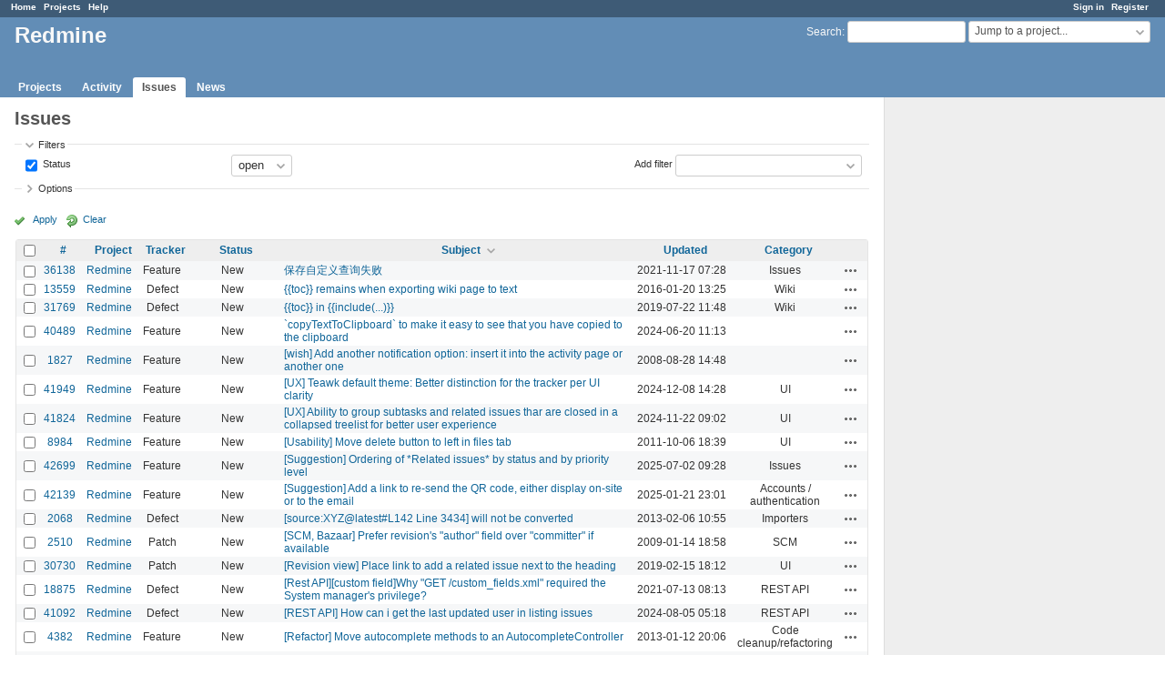

--- FILE ---
content_type: text/html; charset=utf-8
request_url: https://www.google.com/recaptcha/api2/aframe
body_size: 268
content:
<!DOCTYPE HTML><html><head><meta http-equiv="content-type" content="text/html; charset=UTF-8"></head><body><script nonce="O_8GNlT8mJ9QLwSjASQ-pw">/** Anti-fraud and anti-abuse applications only. See google.com/recaptcha */ try{var clients={'sodar':'https://pagead2.googlesyndication.com/pagead/sodar?'};window.addEventListener("message",function(a){try{if(a.source===window.parent){var b=JSON.parse(a.data);var c=clients[b['id']];if(c){var d=document.createElement('img');d.src=c+b['params']+'&rc='+(localStorage.getItem("rc::a")?sessionStorage.getItem("rc::b"):"");window.document.body.appendChild(d);sessionStorage.setItem("rc::e",parseInt(sessionStorage.getItem("rc::e")||0)+1);localStorage.setItem("rc::h",'1768633756639');}}}catch(b){}});window.parent.postMessage("_grecaptcha_ready", "*");}catch(b){}</script></body></html>